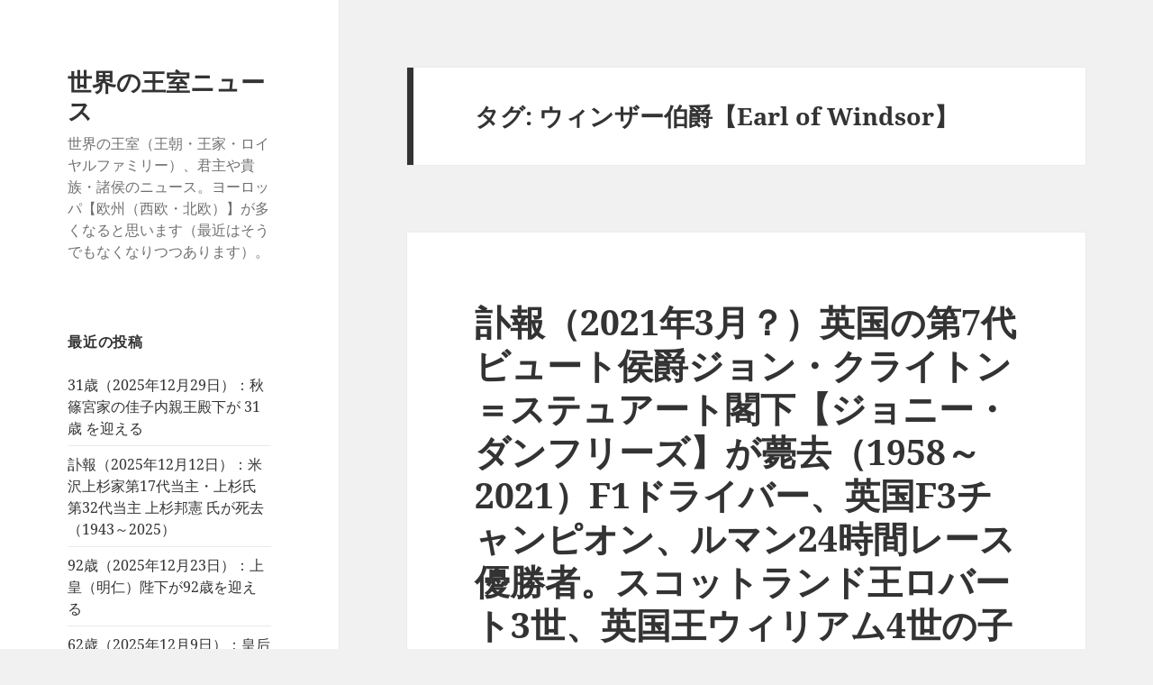

--- FILE ---
content_type: text/html; charset=UTF-8
request_url: https://royalty.charapedia.org/tag/%E3%82%A6%E3%82%A3%E3%83%B3%E3%82%B6%E3%83%BC%E4%BC%AF%E7%88%B5%E3%80%90earl-of-windsor%E3%80%91/
body_size: 22500
content:
<!DOCTYPE html>
<html lang="ja" class="no-js">
<head>
	<meta charset="UTF-8">
	<meta name="viewport" content="width=device-width, initial-scale=1.0">
	<link rel="profile" href="https://gmpg.org/xfn/11">
	<link rel="pingback" href="https://royalty.charapedia.org/xmlrpc.php">
	<script>
(function(html){html.className = html.className.replace(/\bno-js\b/,'js')})(document.documentElement);
//# sourceURL=twentyfifteen_javascript_detection
</script>
<title>ウィンザー伯爵【Earl of Windsor】 &#8211; 世界の王室ニュース</title>
<meta name='robots' content='max-image-preview:large' />
<script>
window.koko_analytics = {"url":"https:\/\/royalty.charapedia.org\/wp-admin\/admin-ajax.php?action=koko_analytics_collect","site_url":"https:\/\/royalty.charapedia.org","post_id":0,"path":"\/tag\/%E3%82%A6%E3%82%A3%E3%83%B3%E3%82%B6%E3%83%BC%E4%BC%AF%E7%88%B5%E3%80%90earl-of-windsor%E3%80%91\/","method":"cookie","use_cookie":true};
</script>
<link rel='dns-prefetch' href='//stats.wp.com' />
<link rel='dns-prefetch' href='//www.googletagmanager.com' />
<link rel='dns-prefetch' href='//pagead2.googlesyndication.com' />
<link rel="alternate" type="application/rss+xml" title="世界の王室ニュース &raquo; フィード" href="https://royalty.charapedia.org/feed/" />
<link rel="alternate" type="application/rss+xml" title="世界の王室ニュース &raquo; コメントフィード" href="https://royalty.charapedia.org/comments/feed/" />
<link rel="alternate" type="application/rss+xml" title="世界の王室ニュース &raquo; ウィンザー伯爵【Earl of Windsor】 タグのフィード" href="https://royalty.charapedia.org/tag/%e3%82%a6%e3%82%a3%e3%83%b3%e3%82%b6%e3%83%bc%e4%bc%af%e7%88%b5%e3%80%90earl-of-windsor%e3%80%91/feed/" />
<style id='wp-img-auto-sizes-contain-inline-css'>
img:is([sizes=auto i],[sizes^="auto," i]){contain-intrinsic-size:3000px 1500px}
/*# sourceURL=wp-img-auto-sizes-contain-inline-css */
</style>
<link rel='stylesheet' id='twentyfifteen-jetpack-css' href='https://royalty.charapedia.org/wp-content/plugins/jetpack/modules/theme-tools/compat/twentyfifteen.css?ver=15.4' media='all' />
<style id='wp-emoji-styles-inline-css'>

	img.wp-smiley, img.emoji {
		display: inline !important;
		border: none !important;
		box-shadow: none !important;
		height: 1em !important;
		width: 1em !important;
		margin: 0 0.07em !important;
		vertical-align: -0.1em !important;
		background: none !important;
		padding: 0 !important;
	}
/*# sourceURL=wp-emoji-styles-inline-css */
</style>
<style id='wp-block-library-inline-css'>
:root{--wp-block-synced-color:#7a00df;--wp-block-synced-color--rgb:122,0,223;--wp-bound-block-color:var(--wp-block-synced-color);--wp-editor-canvas-background:#ddd;--wp-admin-theme-color:#007cba;--wp-admin-theme-color--rgb:0,124,186;--wp-admin-theme-color-darker-10:#006ba1;--wp-admin-theme-color-darker-10--rgb:0,107,160.5;--wp-admin-theme-color-darker-20:#005a87;--wp-admin-theme-color-darker-20--rgb:0,90,135;--wp-admin-border-width-focus:2px}@media (min-resolution:192dpi){:root{--wp-admin-border-width-focus:1.5px}}.wp-element-button{cursor:pointer}:root .has-very-light-gray-background-color{background-color:#eee}:root .has-very-dark-gray-background-color{background-color:#313131}:root .has-very-light-gray-color{color:#eee}:root .has-very-dark-gray-color{color:#313131}:root .has-vivid-green-cyan-to-vivid-cyan-blue-gradient-background{background:linear-gradient(135deg,#00d084,#0693e3)}:root .has-purple-crush-gradient-background{background:linear-gradient(135deg,#34e2e4,#4721fb 50%,#ab1dfe)}:root .has-hazy-dawn-gradient-background{background:linear-gradient(135deg,#faaca8,#dad0ec)}:root .has-subdued-olive-gradient-background{background:linear-gradient(135deg,#fafae1,#67a671)}:root .has-atomic-cream-gradient-background{background:linear-gradient(135deg,#fdd79a,#004a59)}:root .has-nightshade-gradient-background{background:linear-gradient(135deg,#330968,#31cdcf)}:root .has-midnight-gradient-background{background:linear-gradient(135deg,#020381,#2874fc)}:root{--wp--preset--font-size--normal:16px;--wp--preset--font-size--huge:42px}.has-regular-font-size{font-size:1em}.has-larger-font-size{font-size:2.625em}.has-normal-font-size{font-size:var(--wp--preset--font-size--normal)}.has-huge-font-size{font-size:var(--wp--preset--font-size--huge)}.has-text-align-center{text-align:center}.has-text-align-left{text-align:left}.has-text-align-right{text-align:right}.has-fit-text{white-space:nowrap!important}#end-resizable-editor-section{display:none}.aligncenter{clear:both}.items-justified-left{justify-content:flex-start}.items-justified-center{justify-content:center}.items-justified-right{justify-content:flex-end}.items-justified-space-between{justify-content:space-between}.screen-reader-text{border:0;clip-path:inset(50%);height:1px;margin:-1px;overflow:hidden;padding:0;position:absolute;width:1px;word-wrap:normal!important}.screen-reader-text:focus{background-color:#ddd;clip-path:none;color:#444;display:block;font-size:1em;height:auto;left:5px;line-height:normal;padding:15px 23px 14px;text-decoration:none;top:5px;width:auto;z-index:100000}html :where(.has-border-color){border-style:solid}html :where([style*=border-top-color]){border-top-style:solid}html :where([style*=border-right-color]){border-right-style:solid}html :where([style*=border-bottom-color]){border-bottom-style:solid}html :where([style*=border-left-color]){border-left-style:solid}html :where([style*=border-width]){border-style:solid}html :where([style*=border-top-width]){border-top-style:solid}html :where([style*=border-right-width]){border-right-style:solid}html :where([style*=border-bottom-width]){border-bottom-style:solid}html :where([style*=border-left-width]){border-left-style:solid}html :where(img[class*=wp-image-]){height:auto;max-width:100%}:where(figure){margin:0 0 1em}html :where(.is-position-sticky){--wp-admin--admin-bar--position-offset:var(--wp-admin--admin-bar--height,0px)}@media screen and (max-width:600px){html :where(.is-position-sticky){--wp-admin--admin-bar--position-offset:0px}}

/*# sourceURL=wp-block-library-inline-css */
</style><style id='global-styles-inline-css'>
:root{--wp--preset--aspect-ratio--square: 1;--wp--preset--aspect-ratio--4-3: 4/3;--wp--preset--aspect-ratio--3-4: 3/4;--wp--preset--aspect-ratio--3-2: 3/2;--wp--preset--aspect-ratio--2-3: 2/3;--wp--preset--aspect-ratio--16-9: 16/9;--wp--preset--aspect-ratio--9-16: 9/16;--wp--preset--color--black: #000000;--wp--preset--color--cyan-bluish-gray: #abb8c3;--wp--preset--color--white: #fff;--wp--preset--color--pale-pink: #f78da7;--wp--preset--color--vivid-red: #cf2e2e;--wp--preset--color--luminous-vivid-orange: #ff6900;--wp--preset--color--luminous-vivid-amber: #fcb900;--wp--preset--color--light-green-cyan: #7bdcb5;--wp--preset--color--vivid-green-cyan: #00d084;--wp--preset--color--pale-cyan-blue: #8ed1fc;--wp--preset--color--vivid-cyan-blue: #0693e3;--wp--preset--color--vivid-purple: #9b51e0;--wp--preset--color--dark-gray: #111;--wp--preset--color--light-gray: #f1f1f1;--wp--preset--color--yellow: #f4ca16;--wp--preset--color--dark-brown: #352712;--wp--preset--color--medium-pink: #e53b51;--wp--preset--color--light-pink: #ffe5d1;--wp--preset--color--dark-purple: #2e2256;--wp--preset--color--purple: #674970;--wp--preset--color--blue-gray: #22313f;--wp--preset--color--bright-blue: #55c3dc;--wp--preset--color--light-blue: #e9f2f9;--wp--preset--gradient--vivid-cyan-blue-to-vivid-purple: linear-gradient(135deg,rgb(6,147,227) 0%,rgb(155,81,224) 100%);--wp--preset--gradient--light-green-cyan-to-vivid-green-cyan: linear-gradient(135deg,rgb(122,220,180) 0%,rgb(0,208,130) 100%);--wp--preset--gradient--luminous-vivid-amber-to-luminous-vivid-orange: linear-gradient(135deg,rgb(252,185,0) 0%,rgb(255,105,0) 100%);--wp--preset--gradient--luminous-vivid-orange-to-vivid-red: linear-gradient(135deg,rgb(255,105,0) 0%,rgb(207,46,46) 100%);--wp--preset--gradient--very-light-gray-to-cyan-bluish-gray: linear-gradient(135deg,rgb(238,238,238) 0%,rgb(169,184,195) 100%);--wp--preset--gradient--cool-to-warm-spectrum: linear-gradient(135deg,rgb(74,234,220) 0%,rgb(151,120,209) 20%,rgb(207,42,186) 40%,rgb(238,44,130) 60%,rgb(251,105,98) 80%,rgb(254,248,76) 100%);--wp--preset--gradient--blush-light-purple: linear-gradient(135deg,rgb(255,206,236) 0%,rgb(152,150,240) 100%);--wp--preset--gradient--blush-bordeaux: linear-gradient(135deg,rgb(254,205,165) 0%,rgb(254,45,45) 50%,rgb(107,0,62) 100%);--wp--preset--gradient--luminous-dusk: linear-gradient(135deg,rgb(255,203,112) 0%,rgb(199,81,192) 50%,rgb(65,88,208) 100%);--wp--preset--gradient--pale-ocean: linear-gradient(135deg,rgb(255,245,203) 0%,rgb(182,227,212) 50%,rgb(51,167,181) 100%);--wp--preset--gradient--electric-grass: linear-gradient(135deg,rgb(202,248,128) 0%,rgb(113,206,126) 100%);--wp--preset--gradient--midnight: linear-gradient(135deg,rgb(2,3,129) 0%,rgb(40,116,252) 100%);--wp--preset--gradient--dark-gray-gradient-gradient: linear-gradient(90deg, rgba(17,17,17,1) 0%, rgba(42,42,42,1) 100%);--wp--preset--gradient--light-gray-gradient: linear-gradient(90deg, rgba(241,241,241,1) 0%, rgba(215,215,215,1) 100%);--wp--preset--gradient--white-gradient: linear-gradient(90deg, rgba(255,255,255,1) 0%, rgba(230,230,230,1) 100%);--wp--preset--gradient--yellow-gradient: linear-gradient(90deg, rgba(244,202,22,1) 0%, rgba(205,168,10,1) 100%);--wp--preset--gradient--dark-brown-gradient: linear-gradient(90deg, rgba(53,39,18,1) 0%, rgba(91,67,31,1) 100%);--wp--preset--gradient--medium-pink-gradient: linear-gradient(90deg, rgba(229,59,81,1) 0%, rgba(209,28,51,1) 100%);--wp--preset--gradient--light-pink-gradient: linear-gradient(90deg, rgba(255,229,209,1) 0%, rgba(255,200,158,1) 100%);--wp--preset--gradient--dark-purple-gradient: linear-gradient(90deg, rgba(46,34,86,1) 0%, rgba(66,48,123,1) 100%);--wp--preset--gradient--purple-gradient: linear-gradient(90deg, rgba(103,73,112,1) 0%, rgba(131,93,143,1) 100%);--wp--preset--gradient--blue-gray-gradient: linear-gradient(90deg, rgba(34,49,63,1) 0%, rgba(52,75,96,1) 100%);--wp--preset--gradient--bright-blue-gradient: linear-gradient(90deg, rgba(85,195,220,1) 0%, rgba(43,180,211,1) 100%);--wp--preset--gradient--light-blue-gradient: linear-gradient(90deg, rgba(233,242,249,1) 0%, rgba(193,218,238,1) 100%);--wp--preset--font-size--small: 13px;--wp--preset--font-size--medium: 20px;--wp--preset--font-size--large: 36px;--wp--preset--font-size--x-large: 42px;--wp--preset--spacing--20: 0.44rem;--wp--preset--spacing--30: 0.67rem;--wp--preset--spacing--40: 1rem;--wp--preset--spacing--50: 1.5rem;--wp--preset--spacing--60: 2.25rem;--wp--preset--spacing--70: 3.38rem;--wp--preset--spacing--80: 5.06rem;--wp--preset--shadow--natural: 6px 6px 9px rgba(0, 0, 0, 0.2);--wp--preset--shadow--deep: 12px 12px 50px rgba(0, 0, 0, 0.4);--wp--preset--shadow--sharp: 6px 6px 0px rgba(0, 0, 0, 0.2);--wp--preset--shadow--outlined: 6px 6px 0px -3px rgb(255, 255, 255), 6px 6px rgb(0, 0, 0);--wp--preset--shadow--crisp: 6px 6px 0px rgb(0, 0, 0);}:where(.is-layout-flex){gap: 0.5em;}:where(.is-layout-grid){gap: 0.5em;}body .is-layout-flex{display: flex;}.is-layout-flex{flex-wrap: wrap;align-items: center;}.is-layout-flex > :is(*, div){margin: 0;}body .is-layout-grid{display: grid;}.is-layout-grid > :is(*, div){margin: 0;}:where(.wp-block-columns.is-layout-flex){gap: 2em;}:where(.wp-block-columns.is-layout-grid){gap: 2em;}:where(.wp-block-post-template.is-layout-flex){gap: 1.25em;}:where(.wp-block-post-template.is-layout-grid){gap: 1.25em;}.has-black-color{color: var(--wp--preset--color--black) !important;}.has-cyan-bluish-gray-color{color: var(--wp--preset--color--cyan-bluish-gray) !important;}.has-white-color{color: var(--wp--preset--color--white) !important;}.has-pale-pink-color{color: var(--wp--preset--color--pale-pink) !important;}.has-vivid-red-color{color: var(--wp--preset--color--vivid-red) !important;}.has-luminous-vivid-orange-color{color: var(--wp--preset--color--luminous-vivid-orange) !important;}.has-luminous-vivid-amber-color{color: var(--wp--preset--color--luminous-vivid-amber) !important;}.has-light-green-cyan-color{color: var(--wp--preset--color--light-green-cyan) !important;}.has-vivid-green-cyan-color{color: var(--wp--preset--color--vivid-green-cyan) !important;}.has-pale-cyan-blue-color{color: var(--wp--preset--color--pale-cyan-blue) !important;}.has-vivid-cyan-blue-color{color: var(--wp--preset--color--vivid-cyan-blue) !important;}.has-vivid-purple-color{color: var(--wp--preset--color--vivid-purple) !important;}.has-black-background-color{background-color: var(--wp--preset--color--black) !important;}.has-cyan-bluish-gray-background-color{background-color: var(--wp--preset--color--cyan-bluish-gray) !important;}.has-white-background-color{background-color: var(--wp--preset--color--white) !important;}.has-pale-pink-background-color{background-color: var(--wp--preset--color--pale-pink) !important;}.has-vivid-red-background-color{background-color: var(--wp--preset--color--vivid-red) !important;}.has-luminous-vivid-orange-background-color{background-color: var(--wp--preset--color--luminous-vivid-orange) !important;}.has-luminous-vivid-amber-background-color{background-color: var(--wp--preset--color--luminous-vivid-amber) !important;}.has-light-green-cyan-background-color{background-color: var(--wp--preset--color--light-green-cyan) !important;}.has-vivid-green-cyan-background-color{background-color: var(--wp--preset--color--vivid-green-cyan) !important;}.has-pale-cyan-blue-background-color{background-color: var(--wp--preset--color--pale-cyan-blue) !important;}.has-vivid-cyan-blue-background-color{background-color: var(--wp--preset--color--vivid-cyan-blue) !important;}.has-vivid-purple-background-color{background-color: var(--wp--preset--color--vivid-purple) !important;}.has-black-border-color{border-color: var(--wp--preset--color--black) !important;}.has-cyan-bluish-gray-border-color{border-color: var(--wp--preset--color--cyan-bluish-gray) !important;}.has-white-border-color{border-color: var(--wp--preset--color--white) !important;}.has-pale-pink-border-color{border-color: var(--wp--preset--color--pale-pink) !important;}.has-vivid-red-border-color{border-color: var(--wp--preset--color--vivid-red) !important;}.has-luminous-vivid-orange-border-color{border-color: var(--wp--preset--color--luminous-vivid-orange) !important;}.has-luminous-vivid-amber-border-color{border-color: var(--wp--preset--color--luminous-vivid-amber) !important;}.has-light-green-cyan-border-color{border-color: var(--wp--preset--color--light-green-cyan) !important;}.has-vivid-green-cyan-border-color{border-color: var(--wp--preset--color--vivid-green-cyan) !important;}.has-pale-cyan-blue-border-color{border-color: var(--wp--preset--color--pale-cyan-blue) !important;}.has-vivid-cyan-blue-border-color{border-color: var(--wp--preset--color--vivid-cyan-blue) !important;}.has-vivid-purple-border-color{border-color: var(--wp--preset--color--vivid-purple) !important;}.has-vivid-cyan-blue-to-vivid-purple-gradient-background{background: var(--wp--preset--gradient--vivid-cyan-blue-to-vivid-purple) !important;}.has-light-green-cyan-to-vivid-green-cyan-gradient-background{background: var(--wp--preset--gradient--light-green-cyan-to-vivid-green-cyan) !important;}.has-luminous-vivid-amber-to-luminous-vivid-orange-gradient-background{background: var(--wp--preset--gradient--luminous-vivid-amber-to-luminous-vivid-orange) !important;}.has-luminous-vivid-orange-to-vivid-red-gradient-background{background: var(--wp--preset--gradient--luminous-vivid-orange-to-vivid-red) !important;}.has-very-light-gray-to-cyan-bluish-gray-gradient-background{background: var(--wp--preset--gradient--very-light-gray-to-cyan-bluish-gray) !important;}.has-cool-to-warm-spectrum-gradient-background{background: var(--wp--preset--gradient--cool-to-warm-spectrum) !important;}.has-blush-light-purple-gradient-background{background: var(--wp--preset--gradient--blush-light-purple) !important;}.has-blush-bordeaux-gradient-background{background: var(--wp--preset--gradient--blush-bordeaux) !important;}.has-luminous-dusk-gradient-background{background: var(--wp--preset--gradient--luminous-dusk) !important;}.has-pale-ocean-gradient-background{background: var(--wp--preset--gradient--pale-ocean) !important;}.has-electric-grass-gradient-background{background: var(--wp--preset--gradient--electric-grass) !important;}.has-midnight-gradient-background{background: var(--wp--preset--gradient--midnight) !important;}.has-small-font-size{font-size: var(--wp--preset--font-size--small) !important;}.has-medium-font-size{font-size: var(--wp--preset--font-size--medium) !important;}.has-large-font-size{font-size: var(--wp--preset--font-size--large) !important;}.has-x-large-font-size{font-size: var(--wp--preset--font-size--x-large) !important;}
/*# sourceURL=global-styles-inline-css */
</style>

<style id='classic-theme-styles-inline-css'>
/*! This file is auto-generated */
.wp-block-button__link{color:#fff;background-color:#32373c;border-radius:9999px;box-shadow:none;text-decoration:none;padding:calc(.667em + 2px) calc(1.333em + 2px);font-size:1.125em}.wp-block-file__button{background:#32373c;color:#fff;text-decoration:none}
/*# sourceURL=/wp-includes/css/classic-themes.min.css */
</style>
<link rel='stylesheet' id='twentyfifteen-fonts-css' href='https://royalty.charapedia.org/wp-content/themes/twentyfifteen/assets/fonts/noto-sans-plus-noto-serif-plus-inconsolata.css?ver=20230328' media='all' />
<link rel='stylesheet' id='genericons-css' href='https://royalty.charapedia.org/wp-content/plugins/jetpack/_inc/genericons/genericons/genericons.css?ver=3.1' media='all' />
<link rel='stylesheet' id='twentyfifteen-style-css' href='https://royalty.charapedia.org/wp-content/themes/twentyfifteen/style.css?ver=20251202' media='all' />
<link rel='stylesheet' id='twentyfifteen-block-style-css' href='https://royalty.charapedia.org/wp-content/themes/twentyfifteen/css/blocks.css?ver=20240715' media='all' />
<link rel='stylesheet' id='sharedaddy-css' href='https://royalty.charapedia.org/wp-content/plugins/jetpack/modules/sharedaddy/sharing.css?ver=15.4' media='all' />
<link rel='stylesheet' id='social-logos-css' href='https://royalty.charapedia.org/wp-content/plugins/jetpack/_inc/social-logos/social-logos.min.css?ver=15.4' media='all' />
<script src="https://royalty.charapedia.org/wp-includes/js/jquery/jquery.min.js?ver=3.7.1" id="jquery-core-js"></script>
<script src="https://royalty.charapedia.org/wp-includes/js/jquery/jquery-migrate.min.js?ver=3.4.1" id="jquery-migrate-js"></script>
<script id="twentyfifteen-script-js-extra">
var screenReaderText = {"expand":"\u003Cspan class=\"screen-reader-text\"\u003E\u30b5\u30d6\u30e1\u30cb\u30e5\u30fc\u3092\u5c55\u958b\u003C/span\u003E","collapse":"\u003Cspan class=\"screen-reader-text\"\u003E\u30b5\u30d6\u30e1\u30cb\u30e5\u30fc\u3092\u9589\u3058\u308b\u003C/span\u003E"};
//# sourceURL=twentyfifteen-script-js-extra
</script>
<script src="https://royalty.charapedia.org/wp-content/themes/twentyfifteen/js/functions.js?ver=20250729" id="twentyfifteen-script-js" defer data-wp-strategy="defer"></script>
<link rel="https://api.w.org/" href="https://royalty.charapedia.org/wp-json/" /><link rel="alternate" title="JSON" type="application/json" href="https://royalty.charapedia.org/wp-json/wp/v2/tags/6884" /><link rel="EditURI" type="application/rsd+xml" title="RSD" href="https://royalty.charapedia.org/xmlrpc.php?rsd" />
<meta name="generator" content="WordPress 6.9" />
<meta name="generator" content="Site Kit by Google 1.170.0" />	<style>img#wpstats{display:none}</style>
		
<!-- Site Kit が追加した Google AdSense メタタグ -->
<meta name="google-adsense-platform-account" content="ca-host-pub-2644536267352236">
<meta name="google-adsense-platform-domain" content="sitekit.withgoogle.com">
<!-- Site Kit が追加した End Google AdSense メタタグ -->

<!-- Google AdSense スニペット (Site Kit が追加) -->
<script async src="https://pagead2.googlesyndication.com/pagead/js/adsbygoogle.js?client=ca-pub-7421915232996574&amp;host=ca-host-pub-2644536267352236" crossorigin="anonymous"></script>

<!-- (ここまで) Google AdSense スニペット (Site Kit が追加) -->

<!-- Jetpack Open Graph Tags -->
<meta property="og:type" content="website" />
<meta property="og:title" content="ウィンザー伯爵【Earl of Windsor】 &#8211; 世界の王室ニュース" />
<meta property="og:url" content="https://royalty.charapedia.org/tag/%e3%82%a6%e3%82%a3%e3%83%b3%e3%82%b6%e3%83%bc%e4%bc%af%e7%88%b5%e3%80%90earl-of-windsor%e3%80%91/" />
<meta property="og:site_name" content="世界の王室ニュース" />
<meta property="og:image" content="https://s0.wp.com/i/blank.jpg" />
<meta property="og:image:width" content="200" />
<meta property="og:image:height" content="200" />
<meta property="og:image:alt" content="" />
<meta property="og:locale" content="ja_JP" />
<meta name="twitter:site" content="@Royals_info" />

<!-- End Jetpack Open Graph Tags -->
<link rel="icon" href="https://royalty.charapedia.org/wp-content/uploads/2025/06/favicon.png" sizes="32x32" />
<link rel="icon" href="https://royalty.charapedia.org/wp-content/uploads/2025/06/favicon.png" sizes="192x192" />
<link rel="apple-touch-icon" href="https://royalty.charapedia.org/wp-content/uploads/2025/06/favicon.png" />
<meta name="msapplication-TileImage" content="https://royalty.charapedia.org/wp-content/uploads/2025/06/favicon.png" />
</head>

<body class="archive tag tag-earl-of-windsor tag-6884 wp-embed-responsive wp-theme-twentyfifteen">
<div id="page" class="hfeed site">
	<a class="skip-link screen-reader-text" href="#content">
		コンテンツへスキップ	</a>

	<div id="sidebar" class="sidebar">
		<header id="masthead" class="site-header">
			<div class="site-branding">
									<p class="site-title"><a href="https://royalty.charapedia.org/" rel="home" >世界の王室ニュース</a></p>
										<p class="site-description">世界の王室（王朝・王家・ロイヤルファミリー）、君主や貴族・諸侯のニュース。ヨーロッパ【欧州（西欧・北欧）】が多くなると思います（最近はそうでもなくなりつつあります）。</p>
				
				<button class="secondary-toggle">﻿メニューとウィジェット</button>
			</div><!-- .site-branding -->
		</header><!-- .site-header -->

			<div id="secondary" class="secondary">

		
		
					<div id="widget-area" class="widget-area" role="complementary">
				
		<aside id="recent-posts-2" class="widget widget_recent_entries">
		<h2 class="widget-title">最近の投稿</h2><nav aria-label="最近の投稿">
		<ul>
											<li>
					<a href="https://royalty.charapedia.org/20251229d1/">31歳（2025年12月29日）：秋篠宮家の佳子内親王殿下が 31歳 を迎える</a>
									</li>
											<li>
					<a href="https://royalty.charapedia.org/20251224d1/">訃報（2025年12月12日）：米沢上杉家第17代当主・上杉氏第32代当主 上杉邦憲 氏が死去（1943～2025）</a>
									</li>
											<li>
					<a href="https://royalty.charapedia.org/20251223d1/">92歳（2025年12月23日）：上皇（明仁）陛下が92歳を迎える</a>
									</li>
											<li>
					<a href="https://royalty.charapedia.org/20251210d1/">62歳（2025年12月9日）：皇后（雅子）陛下が62歳を迎える</a>
									</li>
											<li>
					<a href="https://royalty.charapedia.org/20251203d3/">訃報（2025年11月20日）：英国の第8代タウンゼンド侯爵チャールズ・タウンゼンド閣下が薨去（1945～2025）</a>
									</li>
					</ul>

		</nav></aside><aside id="text-8" class="widget widget_text"><h2 class="widget-title">訃報（注目：2023年以降）</h2>			<div class="textwidget"><p><a href="https://royalty.charapedia.org/20251224d1/">訃報（2025年12月12日）：米沢上杉家第17代当主・上杉氏第32代当主 上杉邦憲 氏が死去（1943～2025）</a></p>
<hr>
<p><a href="https://royalty.charapedia.org/20251114d2/">訃報（2025年11月11日？ 12日？）：エッティンゲン＝エッティンゲン・エッティンゲン＝シュピールベルク公アルプレヒト殿下が薨去（1951～2025）</a></p>
<hr>
<p><a href="https://royalty.charapedia.org/20251114d4/">訃報（2025年11月2日）：インドネシア伝統的君主（ジャワ伝統的君主）／スラカルタのスルタン パクブウォノ13世陛下が崩御（1948～2025）</a></p>
<hr>
<p><a href="https://royalty.charapedia.org/20251025d1/">訃報（2025年10月24日）：タイ王国皇太后シリキット陛下が崩御（1932～2025）</a></p>
<hr>
<p><a href="https://royalty.charapedia.org/20250927d2/">訃報（2025年9月23日）：ニュージーランド／マオリのンガーティ・トゥーファレトア大首長サー・トゥム・テ・ヒューヒュー・トゥーキノ8世が薨去（1941～2025）第31回世界遺産委員会議長（2007年）。ニュージーランド総督・首相が弔意を表明</a></p>
<hr>
<p><a href="https://royalty.charapedia.org/20250923d1/">訃報（2025年9月22日）：ハンガリーのエステルハージ家当主エステルハージ＝ガランタ公アンタル2世（アントン2世）殿下が薨去（1936～2025）</a></p>
<hr>
<p><a href="https://royalty.charapedia.org/20250808d1/">訃報（2025年8月7日）：ガーナ伝統的君主／アシャンティ王国のクイーン・マザー、ナナ・コナドゥ・イアダム3世陛下が崩御（1927～2025）アシャンティ王の姉</a></p>
<hr>
<p><a href="https://royalty.charapedia.org/20250524d3/">訃報（2025年5月16日）：ヴィスボリ伯爵夫人マリアン・ベルナドッテが薨去（1924～2025）元スウェーデン王子の故ヴィスボリ伯爵シグヴァルド・ベルナドッテの未亡人</a></p>
<hr>
<p><a href="https://royalty.charapedia.org/20250516d3/">訃報（2025年5月15日）：オルレアン＝ブラガンサ公女クリスティーナ殿下が薨去（1950～2025）ブラジル皇帝ペドロ2世の玄孫、ブラジル帝室ペトロポリス系統当主ペドロ・カルロス殿下の妹、サピエハ家の最年長系統の男系男子だった故ヤン・パヴェウ閣下の元妻</a></p>
<hr>
<p><a href="https://royalty.charapedia.org/20250506d1/">訃報（2025年5月4日）：ザイン＝ヴィトゲンシュタイン＝ザイン公妃（未亡人）マリアンネ殿下が薨去（1919～2025）オーストリアのマイヤー＝メルンホフ家出身。マリア・テレジア子孫</a></p>
<hr>
<p><a href="https://royalty.charapedia.org/20250503d3/">訃報（2025年5月1日）：ハワイ王子デービッド・カワナナコア殿下が薨去（1952～2025）クエンティン・カワナナコア王子殿下（（旧）ハワイ王室当主に挙げられる一人）の異母兄。薨去に伴いハワイ州知事は半旗掲揚を指示</a></p>
<hr>
<p><a href="https://royalty.charapedia.org/20250502d1/">訃報（2025年4月20日）：ガーナ伝統的君主／アシャンティ王国の No.2 ／元・摂政のマンポン公ダアセブレ・ナナ・オセイ・ボンス2世が薨去（1939～2025）</a></p>
<hr>
<p><a href="https://royalty.charapedia.org/20250421d2/">訃報（2025年4月21日）：キリスト教／ローマ教皇フランシスコ聖下が帰天（1936～2025）</a></p>
<hr>
<p><a href="https://royalty.charapedia.org/20250504d2/">訃報（2025年4月13日）：フィジー伝統的首長／カラニヴァル首長“ラトゥ”イノケ・タキヴェイカタが薨去（1947～2025）元・大臣、元・上院議員、内乱扇動罪終身判決（後に恩赦）、首長大評議会のメンバー</a></p>
<hr>
<p><a href="https://royalty.charapedia.org/20250404d1/">訃報（2025年4月3日）：ザクセン＝コーブルク＝ゴータ公アンドレアス殿下が薨去（1943～2025）</a></p>
<hr>
<p><a href="https://royalty.charapedia.org/20250319d1/">訃報（2025年3月16日）：インド君主諸家／アルヴィンド・シング・メーワール殿下が薨去（1944～2025）メーワール王位継承者として対立していた兄の薨去四ヶ月後に</a></p>
<hr>
<p><a href="https://royalty.charapedia.org/20250307d1/">訃報（2025年3月7日）：ヨハネッタ・ロイス公女殿下が薨去（1957～2025）ロイス公ハインリヒ14世殿下の妹</a></p>
<hr>
<p><a href="https://royalty.charapedia.org/20250311d1/">訃報（2025年3月1日）：（旧）ジョージア王室【グルジア王室】当主（グルジンスキー系）ジョージア皇太子ヌグザル殿下が薨去（1950～2025）</a></p>
<hr>
<p><a href="https://royalty.charapedia.org/20250127d1/">訃報（2025年1月8日）：（旧）ラオス王室のマンクラ・スワンナ・プーマ王子殿下が薨去（1938～2025）</a></p>
<hr>
<p><a href="https://royalty.charapedia.org/20250110d3/">訃報（2025年1月6日）：サー・トーマス・ダンが卒去（1933～2025）2008年にガーター騎士に叙任。卒去に伴いガーター騎士団の欠員は四人に</a></p>
<hr>
<p><a href="https://royalty.charapedia.org/20250107d1/">訃報（2025年1月5日）：タイ王国のウタイティアン・チャヤーングン王女殿下が薨去（1930～2025）シャム王ラーマ4世の、生存していた最後の孫娘</a></p>
<hr>
<p><a href="https://royalty.charapedia.org/20250104r1/">訃報（2025年1月3日）：ヨルダンのマジダ・ラアド王子妃殿下が薨去（1942～2025）旧イラク王室当主ラアド・ビン・ザイド王子殿下の妻</a></p>
<hr>
<p><a href="https://royalty.charapedia.org/20250109d1/">訃報（2024年12月31日）：島津氏第32代当主 島津修久 氏が死去（1938～2025）</a></p>
<hr>
<p><a href="https://royalty.charapedia.org/20250101r1/">訃報（2024年12月30日）：旧ザンジバル・スルタン【国王】ジャムシード・ビン・アブドッラー陛下が崩御（1929～2024）</a></p>
<hr>
<p><a href="https://royalty.charapedia.org/20250101r2/">訃報（2024年12月16日）：ヴァルデック＝ピルモント公ヴィッテキント殿下が薨去（1936～2024）ヘッセン州首相ボリス・ライン閣下が弔意を表明</a></p>
<hr>
<p><a href="https://royalty.charapedia.org/20241205d1/">訃報（2024年12月4日）：ホーエンツォレルン公子妃／スウェーデン王女ビルギッタ殿下が薨去（1937～2024）スウェーデン王カール16世グスタフ陛下の次姉</a></p>
<hr>
<p><a href="https://royalty.charapedia.org/20241115d1/">訃報（2024年11月15日）：崇仁親王妃（三笠宮妃）百合子殿下が薨去（1923～2024）</a></p>
<hr>
<p><a href="https://royalty.charapedia.org/20241128d2/">訃報（2024年11月10日）：インド君主諸家／第76代メーワール王位継承者マヘンドラ・シング・メーワール殿下が薨去（1941～2024）モディ首相、ラージャスターン州首相らが弔意を表明</a></p>
<hr>
<p><a href="https://royalty.charapedia.org/20241114d1/">訃報（2024年11月8日）：（旧）ブラジル帝室ヴァソウラス系統のブラジル皇太子アントニオ殿下が薨去（1950～2024）当主ベルトラント殿下の弟</a></p>
<hr>
<p><a href="https://royalty.charapedia.org/20240911d1/">訃報（2024年9月11日）：ナイジェリア伝統的君主：イジェシャ王ガブリエル・アデクンレ・アロモララン2世陛下が崩御（1937～2024）</a></p>
<hr>
<p><a href="https://royalty.charapedia.org/20240717d1/">訃報（2024年7月11日）：フュルステンベルク公ハインリヒ殿下（1950～2024）</a></p>
<hr>
<p><a href="https://royalty.charapedia.org/20240617d1/">訃報（2024年6月14日）：ナイジェリア伝統的君主／モロア首長タグワイ・サンボ殿下が薨去（1936～2024）58年の統治終わる</a></p>
<hr>
<p><a href="https://royalty.charapedia.org/20240616d1/">訃報（2024年6月6日）：ホーエンローエ＝エーリンゲン公クラフト殿下が薨去（1933～2024）</a></p>
<hr>
<p><a href="https://royalty.charapedia.org/20240506d1/">訃報（2024年5月6日）：豊岡京極家 第15代当主 京極高晴 氏が死去（1938～2024）</a></p>
<hr>
<p><a href="https://royalty.charapedia.org/20240314d1/">訃報（2024年3月14日）：ナイジェリア伝統的君主／イバダン王レカン・バログン陛下が崩御（1942～2024）</a></p>
<hr>
<p><a href="https://royalty.charapedia.org/20240225d1/">訃報（2024年2月18日）：高遠藩主内藤家 第17代【第18代？】 当主 内藤頼誼【内藤賴誼】氏が死去（？～2024）</a></p>
<hr>
<p><a href="https://royalty.charapedia.org/20240203d1/">訃報（2024年2月3日）：イタリア王室（直系）当主／サヴォイア公・ナポリ公ヴィットーリオ・エマヌエーレ殿下が薨去（1937～2024）</a></p>
<hr>
<p><a href="https://royalty.charapedia.org/20230927d1/">訃報（2023年9月27日）：シュレスヴィヒ＝ホルシュタイン公クリストフ殿下、薨去（1949～2023）オルデンブルク王朝・グリュックスブルク王朝の現在の最年長系統</a></p>
<hr>
<p><a href="https://royalty.charapedia.org/20230909d1/">訃報（2023年9月9日）：南アフリカ／ズールー人のブテレジ氏族長マンゴスツ・ブテレジ王子が薨去（1928～2023）インカタ自由党【IFP】創設者</a></p>
<hr>
<p><a href="https://royalty.charapedia.org/20230720d1/">訃報（2023年7月20日）：ジュナーガド藩王位継承者ムハンマド・ジャハーンギール・ハーンジ殿下が薨去（1955？1956？～2023）パキスタン首相シャバーズ・シャリフ閣下が弔意を表明</a></p>
<hr>
<p><a href="https://royalty.charapedia.org/20230115d1/">訃報（2023年1月15日）：インド君主諸家／ハイデラバード藩王位継承者バルカト・アリー・ハーン殿下（ムカッラム・ジャー）（アーサフ・ジャー8世）が薨去（1933～2023）</a></p>
<hr>
<p><a href="https://royalty.charapedia.org/20230110d/">訃報（2023年1月10日）：旧ギリシャ王コンスタンティノス2世が崩御（1940～2023）</a></p>
</div>
		</aside><aside id="text-11" class="widget widget_text"><h2 class="widget-title">誕生（注目：2024年以降）</h2>			<div class="textwidget"><p><a href="https://royalty.charapedia.org/20250208d2/">誕生（2025年2月7日）：スウェーデン王女（スウェーデン王子カール・フィリップ殿下夫妻の第四子・長女）王位継承順位第8位。名前と称号は2月10日に発表予定</a><br />
<a href="https://royalty.charapedia.org/20250210d1/">スウェーデンの新王女の名前はイネス・マリー・リリアン・シルヴィア、称号はヴェステルボッテン女公爵と発表（2025年2月）</a></p>
<hr>
<p><a href="https://royalty.charapedia.org/20241114d2/">誕生（2024年5月23日）：アウグストゥス・ミハイ・ド・ルーマニ・メトカーフ。ルーマニア王室当主／ルーマニア王位守護者マルガレータ陛下の姪の子</a></p>
</div>
		</aside><aside id="text-9" class="widget widget_text"><h2 class="widget-title">結婚（注目：2022年以降）</h2>			<div class="textwidget"><p><a href="https://royalty.charapedia.org/20251014d1/">結婚式（2025年10月4日）：ザイン＝ヴィトゲンシュタイン＝ザイン公子ペーター殿下とユリナ・ハットリ＝ロシュ嬢（母が日本出身）。11月中旬に明治神宮で神前式の予定</a><br />
<br />
<a href="https://royalty.charapedia.org/20251114d1/">結婚式・日本での（2025年11月8日？）：ザイン＝ヴィトゲンシュタイン＝ザイン公子ペーター殿下とユリナ・ハットリ＝ロシュ嬢（母が日本出身）。高円宮家の承子女王殿下、守谷絢子・守谷慧夫妻らが参列</a></p>
<hr>
<p><a href="https://royalty.charapedia.org/20250923d2/">結婚予定（2025年10月2日）：マレーシアのセランゴール州皇太子トゥンク・アミール・シャー殿下が、アフザー・ファディーニ嬢と結婚予定</a></p>
<hr>
<p><a href="https://royalty.charapedia.org/20250513d2/">結婚・民事婚（2025年5月11日）：（旧）イラン帝室のイマン・パフラヴィー殿下とブラッド・シャーマン氏の民事婚がおこなわれた模様</a></p>
<hr>
<p><a href="https://royalty.charapedia.org/20240608d3/">結婚式（2024年6月7日）：英国の第7代ウェストミンスター公爵ヒュー・グローヴナー閣下とオリヴィア・ヘンソン嬢の結婚式がチェスター大聖堂でおこなわれる</a></p>
<hr>
<p><a href="https://royalty.charapedia.org/20221104d4/">結婚予定（2023年1月）：ブルネイのアゼマ・ニマトウル・ボルキア王女殿下と いとこ のバハル・ボルキア王子殿下</a></p>
<hr>
<p><a href="https://royalty.charapedia.org/20220903d1/">結婚（2022年9月3日）：ヨルダンのガジ・ビン・ムハンマド王子殿下が、タルノヴォ公妃（未亡人）／ブルガリア王子妃ミリアム殿下と結婚</a></p>
<hr>
<p><a href="https://royalty.charapedia.org/20220717d1/">結婚・民事婚（2022年6月17日）：メクレンブルク公世子アレクサンダー殿下とハンデ・マシット嬢</a></p>
</div>
		</aside><aside id="text-10" class="widget widget_text"><h2 class="widget-title">婚約（注目：2025年以降）</h2>			<div class="textwidget"><p><a href="https://royalty.charapedia.org/20251013d1/">婚約発表（2025年10月）：（旧）アルバニア王室当主／アルバニア皇太子レカ2世・ゾグー殿下とブレルタ・チェリバシ嬢の婚約が発表される。レカ2世殿下は二回目の結婚</a></p>
</div>
		</aside><aside id="text-12" class="widget widget_text"><h2 class="widget-title">気になる話題</h2>			<div class="textwidget"><p><a href="https://royalty.charapedia.org/20250529d1/">フランス駐箚ハンガリー大使／ハプスブルク家のゲオルク大公殿下が次はスペイン駐箚のハンガリー大使となる模様（2025年5月）</a></p>
<hr>
<p><a href="https://royalty.charapedia.org/20250531d1/">キリスト教／ローマ教皇レオ14世聖下がウルヘル司教の辞任を承認、ジョセップ＝リュイス・セラノ・ペンティナット協働司教座下が新たに正式なウルヘル司教になり同時に新たなアンドラ公国共同統治公に（2025年5月）</a></p>
<hr>
<p><a href="https://royalty.charapedia.org/20250525d1/">ナイジェリア伝統的君主：オグン州イダドの君主が第一級伝統的統治者に昇格（2025年5月）イダド王ムシリウ・オリヨミ・ソイレ陛下（オシデルム1世）</a></p>
<hr>
<p><a href="https://royalty.charapedia.org/20250513d3/">南アフリカ伝統的君主：ムポンド人の王室が新たな王にシロソーランガ・カダキレ・シカウ王（ヨリサ・シカウ王子）を選出と発表。東ケープ州州知事は先月、ドゥメラニ・シカウ王子を暫定的な王と認める声明を発表しており混乱が続く（2025年5月）</a></p>
<hr>
<p><a href="https://royalty.charapedia.org/20250513d1/">（旧）プロイセン王室（ホーエンツォレルン家）当主ゲオルク・フリードリヒ王子殿下が、王室財産に関して求めていた補償を ほぼ（？）放棄。約27000点の芸術作品は新設される財団が保有し、現在展示・保管している美術館・博物館などに残る模様（2025年5月）</a></p>
<hr>
<p><a href="https://royalty.charapedia.org/20250509d1/">キリスト教／ローマ教皇にロバート・フランシス・プレヴォスト枢機卿が選出される。レオ14世（2025年5月）</a></p>
<hr>
<p><a href="https://royalty.charapedia.org/20250120d1/">カメルーン伝統的君主：元サッカー選手のサミュエル・エトーが、王の使者を意味する Ntumfoyn と、諸王の王（Fon of Fons）の称号を受けたという情報（2025年1月）困惑と憤慨も広がる</a></p>
<hr>
<p><a href="https://royalty.charapedia.org/20250111d2/">ハプスブルク家のトスカナ大公室系当主ジギスムント大公殿下が、マルタ騎士団特命全権大使として、ウルグアイ大統領ラカジェ・ポウ閣下に信任状を捧呈（2025年1月）</a></p>
<hr>
<p><a href="https://royalty.charapedia.org/20250111d1/">ナイジェリア伝統的君主：オヨ州知事が、新たなオヨ王に アビンボラ・アキーム・オウォアデ王子 を承認したと発表される（2025年1月）オヨの高位首長らの中に反発の動き</a></p>
<hr>
<p><a href="https://royalty.charapedia.org/20250110d1/">サモア独立国の国家元首代理院（Council of Deputies）に三人のメンバーが就任宣誓（2025年1月）前・国家元首のトゥイアトゥア・トゥプア・タマセセ・エフィ殿下、マリエトア・モリー2世ら3人が就任</a></p>
<hr>
<p><a href="https://royalty.charapedia.org/20250102r1/">クリスマスメッセージ（2024年）：ルクセンブルク大公アンリ殿下が退位の日付を発表。2025年10月3日に、長男のギヨーム大公世子殿下に譲位の予定</a></p>
<hr>
<p><a href="https://royalty.charapedia.org/20250104r2/">（旧）ギリシャ皇太子パウロス殿下らが、ギリシャ国籍を回復（2024年12月）</a></p>
<hr>
<p><a href="https://royalty.charapedia.org/20250105r2/">ベルギー王子オスカル殿下の姓が、オヘア（O’Hare）から、オヘア・ド・サクス＝コブール（O’Hare de Saxe-Cobourg）に変更された模様（2024年11月）</a></p>
<hr>
<p><a href="https://royalty.charapedia.org/20241207d1/">ボツワナ伝統的君主：元ボツワナ大統領イアン・カーマ閣下が、マングワト王カーマ4世陛下として帰還（2024年11月）100年の摂政時代が終了。式典には副大統領ンダバ・ハオラテ閣下やエスワティニ王子グドゥザ殿下が参列</a></p>
<hr>
<p><a href="https://royalty.charapedia.org/20241128d3/">インド君主諸家：第77代メーワール王位継承者の、ヴィシュヴァラジュ・シング・メーワール王子の戴冠式に続く儀式を、叔父で継承争いをしているアルヴィンド王子が妨害（2024年11月）</a></p>
<hr>
<p><a href="https://royalty.charapedia.org/20241124d1/">ガーナの伝統的君主の一人／アシャンティ王オトゥムフオ・オセイ・トゥトゥ2世陛下が、セーシェル大統領ラムカラワン閣下とシンポジウムに臨席（2024年11月）アシャンティ王プレンペー1世のセーシェルからの帰還から100年</a></p>
<hr>
<p><a href="https://royalty.charapedia.org/20241114d3/">即位（2024年11月8日？）：カメルーン伝統的君主の一人／ピンイン王カーンメチ3世陛下【ケネス・カーン・アソボ3世】が即位</a></p>
<hr>
<p><a href="https://royalty.charapedia.org/20240901d1/">リビア国家高等評議会の議員145名のうち75名が、アントニオ・グテーレス国連事務総長に、君主制復活を支持する書簡を送った模様（2024年8月）</a></p>
<hr>
<p><a href="https://royalty.charapedia.org/20240601d1/">ナイジェリア伝統的君主：カノ首長らが強制的に廃位される事態に陥り、現地は不安定化（2024年5月）</a></p>
<hr>
<p><a href="https://royalty.charapedia.org/20240116d1/">アルバニア王室当主／アルバニア皇太子レカ2世・ゾグー殿下夫妻が離婚へ（2024年1月）</a></p>
<hr>
<p><a href="https://royalty.charapedia.org/20231004d1/">加賀前田家第18代当主 前田利祐 氏が家督を譲る考え（2023年10月）11月に 前田利宜 氏が第19代当主に</a></p>
<hr>
<p><a href="https://royalty.charapedia.org/20230729d1/">即位（2023年7月29日）：アンゴラ伝統的君主の一人、ムバタ王マキトゥ3世陛下が即位したとの情報</a></p>
<hr>
<p><a href="https://royalty.charapedia.org/20230417d1/">ジョアンヴィル・ポマレがタヒチ王“ポマレ11世”として即位式をおこなう（2023年4月）ニュージーランドのマオリ王ツヘイティア・パキ陛下（ツヘイティア・ポタタウ・テ・フェロフェロ7世）が臨席</a></p>
<hr>
<p><a href="https://royalty.charapedia.org/20230211d1/">インド君主諸家／ハイデラバード王位継承者アズメット・アリー・ハーン殿下（アズメット・ジャー）の一族が、別の人物を擁立（2023年2月～3月）</a></p>
<hr>
<p><a href="https://royalty.charapedia.org/20221208d1/">ロイス公子 ハインリヒ13世 殿下らが、ドイツでクーデターを計画したとして逮捕（2022年12月）</a></p>
<hr>
<p><a href="https://royalty.charapedia.org/20221108d2/">ノルウェー王女マッタ・ルイーセ殿下が王室の公務より退く（2022年11月）婚約者をめぐる問題。なお、結婚後は婚約者も王室の一員になる模様</a></p>
<hr>
<p><a href="https://royalty.charapedia.org/20221103d1/">オランダ世論調査（2022年9月）：オランダでの王政継続を支持するのは51%まで低下。18歳～54歳では43%</a></p>
<hr>
<p><a href="https://royalty.charapedia.org/20221030d1/">戴冠式（2022年10月29日）：南アフリカ伝統的君主／ズールー王ミスズールー陛下の戴冠式。4万人。大統領・州首相・エスワティニ王（スワジランド王）ムスワティ3世陛下・ケープタウン大主教らが参列</a></p>
<hr>
<p><a href="https://royalty.charapedia.org/20220427d1/">現在セルビア王室を称するユーゴスラビア王室のペータル王世子殿下が継嗣としての権利を放棄（2022年4月）弟のフィリップ殿下が次期当主に</a></p>
<hr>
<p><a href="https://royalty.charapedia.org/20210511d1/">南アフリカ伝統的君主：ロベドゥ人に衝撃。モジャジ（雨の女王）にマサラナボ王女ではなく、兄のレクケラ王子が選出（2021年5月）</a></p>
<hr>
<p><a href="https://royalty.charapedia.org/20210412d8/">オマーンのスルタン【国王】ハイサム・ビン・ターリク・アル・サイード陛下の妻アハド妃の表記がオマーン通信（英語版）で「Her Highness the Honourable Lady Assayida Spouse of His Majesty the Sultan」とされている模様（2021年4月）</a></p>
<hr>
<p><a href="https://royalty.charapedia.org/20210301d5/">オマーンのスルタン【国王】ハイサム・ビン・ターリク・アル・サイード陛下の長男、ジーヤザン・ビン・ハイサム・アル・サイード殿下が同国初の皇太子となったとの報道（2021年1月）ただし、実情はいまひとつはっきりせず</a></p>
<hr>
<p><a href="https://royalty.charapedia.org/20201130d1/">マルタ騎士団ロシア・ミッション代表に就任したイタリア王室（アオスタ系統）継嗣／プッリャ公爵アイモーネ公子殿下が、各国大使と共にロシア大統領ウラジーミル・プーチン閣下に信任状を捧呈（2020年11月）</a></p>
<hr>
<p><a href="https://royalty.charapedia.org/20201002d1/">前ベルギー王アルベール2世陛下の娘であることが確定したデルフィーヌ・ボエルがベルギー王女に（2020年10月）子供二人もジョゼフィーヌ王女殿下とオスカル王子殿下に</a></p>
<hr>
<p><a href="https://royalty.charapedia.org/20200924d1/">旧ザンジバル・スルタン【国王】ジャムシード・ビン・アブドッラー陛下が、同族の統治するオマーンで余生を過ごすことを認められる（2020年9月）</a></p>
<hr>
<p><a href="https://royalty.charapedia.org/20200115d6/">イタリア王室（直系）が継承法を絶対長幼制へ改定へ。サヴォイア公女ヴィットーリア殿下が将来的にイタリア王室当主に（2020年1月）</a></p>
</div>
		</aside><aside id="text-15" class="widget widget_text">			<div class="textwidget"><p>Amazonアソシエイト・プログラム参加者です。<br />
<a href="https://amzn.to/4mKcz0D" target="_blank">Amazon.co.jp</a></p>
</div>
		</aside>			</div><!-- .widget-area -->
		
	</div><!-- .secondary -->

	</div><!-- .sidebar -->

	<div id="content" class="site-content">

	<section id="primary" class="content-area">
		<main id="main" class="site-main">

		
			<header class="page-header">
				<h1 class="page-title">タグ: <span>ウィンザー伯爵【Earl of Windsor】</span></h1>			</header><!-- .page-header -->

			
<article id="post-2409" class="post-2409 post type-post status-publish format-standard hentry category-news tag-earl tag-507 tag-6729 tag-1709 tag-506 tag-6723 tag-viscount tag-4-- tag-earl-of-windsor tag-21 tag-viscount-of-ayr tag-22 tag-baron-cardiff tag-6724 tag-earl-of-carrick tag-viscount-of-kingarth tag-6893 tag-lord-crichton-of-sanquhar tag-crichton-stuart tag-crichton tag--duke-of-clarence-and-st-andrews tag-duke-of-clarence tag-32 tag-1085 tag-14 tag-6728 tag-prince-of-great-britain tag-5949 tag-45 tag-lord-of-sanquhar tag-6720 tag-6725 tag-1113 tag-king-of-scotland tag-1708 tag-1312 tag-stuart-baronet tag-stuart-baronetbute tag-1184 tag-earl-of-dumfries tag-duke tag-baronetage-of-nova-scotia tag-duke-of-normandy tag-35 tag-23 tag-baron tag-earl-of-bute tag-marquess-of-bute tag-prince tag-marquess tag-lord-mount-stuart tag-baron-mount-stuart tag-viscount-mountjoy tag-earl-of-munster tag-6861 tag-lord-of-mann tag-lady tag-lord-of-parliament tag-lord tag-3- tag-126 tag-1921 tag-619 tag-1314 tag-901 tag-4693 tag-125 tag-622 tag-236 tag-2309 tag-1315 tag-232 tag-7 tag-620 tag-9 tag-5507 tag-302 tag-300 tag-12 tag-4">
	
	<header class="entry-header">
		<h2 class="entry-title"><a href="https://royalty.charapedia.org/20210323d1/" rel="bookmark">訃報（2021年3月？）英国の第7代ビュート侯爵ジョン・クライトン＝ステュアート閣下【ジョニー・ダンフリーズ】が薨去（1958～2021）F1ドライバー、英国F3チャンピオン、ルマン24時間レース優勝者。スコットランド王ロバート3世、英国王ウィリアム4世の子孫</a></h2>	</header><!-- .entry-header -->

	<div class="entry-content">
		<p>　第7代ビュート侯爵<strong>ジョン・（コラム）・クライトン＝ステュアート</strong>閣下（<strong>John Colum Crichton-Stuart</strong>, 7th Marquess of Bute ： The Most Honourable The Marquess of Bute ： <strong>ジョニー・ダンフリーズ</strong> ： <strong>Johnny Dumfries</strong>）が薨去した模様です。<br />
　1958年4月26日生まれの62歳。</p>
<p>　レーシングドライバーで、1980年代に英国F3チャンピオン、F1ロータスでアイルトン・セナのチームメート、ルマン24時間レースで優勝などの経歴があります。<br />
　スコットランド王<strong>ロバート3世</strong>の庶子の男系男子、また英国王<strong>ウィリアム4世</strong>の庶子を通じてその子孫でもあります。</p>
<p>　薨去に伴い、子息のマウント・ステュアート卿<strong>ジョン・（ブライソン）・クライトン＝ステュアート</strong>（<strong>John Bryson Crichton-Stuart</strong>, Lord Mount Stuart）が第8代ビュート侯爵・第13代ダンフリーズ伯爵となります。1989年生まれ。<br />
　新侯爵・伯爵は子供がいないようなので、侯爵位は叔父の<strong>アントニー・クライトン＝ステュアート</strong>卿（Lord <strong>Anthony Crichton-Stuart</strong>）が、伯爵位は姉の<strong>カロリン・クライトン＝ステュアート</strong>令嬢（Lady <strong>Caroline Crichton-Stuart</strong>）が現在のところ継承順位第一位ということになるかと思われます。</p>
<p>&nbsp;</p>
<p>　（英語）<a href="https://news.stv.tv/highlands-islands/ex-formula-1-driver-marquess-of-bute-dies-aged-62?top">Ex-Formula 1 driver Marquess of Bute dies aged 62 &#8211; STV News</a><br />
　（英語）<a href="https://www.dailymail.co.uk/news/article-9389591/Former-racing-driver-Marquess-Bute-dies-aged-62-short-illness.html">Ex-racing driver Marquess of Bute dies aged 62 of &apos;cancer&apos; | Daily Mail Online</a></p>
<p>　（英語）<a href="https://peeragenews.blogspot.com/2021/03/the-7th-marquess-of-bute-1958-2021.html">Peerage News: The 7th Marquess of Bute 1958-2021</a></p>
<p>　<a href="https://www.as-web.jp/f1/679311">【訃報】ロータスでF1に参戦したジョニー・ダンフリーズが62歳で死去 | F1 | autosport web</a><br />
　<a href="http://www.formula-web.jp/f1news/24449.html">ジョニー・ダンフリーズ、死去 | F1News | Formula Web -F1総合情報サイト-</a></p>
<div class="sharedaddy sd-sharing-enabled"><div class="robots-nocontent sd-block sd-social sd-social-icon-text sd-sharing"><h3 class="sd-title">共有:</h3><div class="sd-content"><ul><li class="share-twitter"><a rel="nofollow noopener noreferrer"
				data-shared="sharing-twitter-2409"
				class="share-twitter sd-button share-icon"
				href="https://royalty.charapedia.org/20210323d1/?share=twitter"
				target="_blank"
				aria-labelledby="sharing-twitter-2409"
				>
				<span id="sharing-twitter-2409" hidden>クリックして X で共有 (新しいウィンドウで開きます)</span>
				<span>X</span>
			</a></li><li class="share-facebook"><a rel="nofollow noopener noreferrer"
				data-shared="sharing-facebook-2409"
				class="share-facebook sd-button share-icon"
				href="https://royalty.charapedia.org/20210323d1/?share=facebook"
				target="_blank"
				aria-labelledby="sharing-facebook-2409"
				>
				<span id="sharing-facebook-2409" hidden>Facebook で共有するにはクリックしてください (新しいウィンドウで開きます)</span>
				<span>Facebook</span>
			</a></li><li class="share-end"></li></ul></div></div></div>	</div><!-- .entry-content -->

	
	<footer class="entry-footer">
		<span class="posted-on"><span class="screen-reader-text">投稿日: </span><a href="https://royalty.charapedia.org/20210323d1/" rel="bookmark"><time class="entry-date published" datetime="2021-03-23T10:43:02+09:00">2021年3月23日</time><time class="updated" datetime="2021-04-20T15:27:52+09:00">2021年4月20日</time></a></span><span class="cat-links"><span class="screen-reader-text">カテゴリー </span><a href="https://royalty.charapedia.org/category/news/" rel="category tag">ニュース</a></span><span class="tags-links"><span class="screen-reader-text">タグ </span><a href="https://royalty.charapedia.org/tag/%e3%82%a2%e3%83%bc%e3%83%ab%e3%80%90earl%e3%80%91/" rel="tag">アール【Earl】</a>, <a href="https://royalty.charapedia.org/tag/%e3%82%a2%e3%82%a4%e3%83%ab%e3%83%a9%e3%83%b3%e3%83%89/" rel="tag">アイルランド</a>, <a href="https://royalty.charapedia.org/tag/%e3%82%a2%e3%82%a4%e3%83%ab%e3%83%a9%e3%83%b3%e3%83%89%e7%8e%8b%e5%9b%bd/" rel="tag">アイルランド王国</a>, <a href="https://royalty.charapedia.org/tag/%e3%82%a2%e3%82%a4%e3%83%ab%e3%83%a9%e3%83%b3%e3%83%89%e7%8e%8b%e5%ae%a4/" rel="tag">アイルランド王室【アイルランド王家】</a>, <a href="https://royalty.charapedia.org/tag/%e3%82%a2%e3%82%a4%e3%83%ab%e3%83%a9%e3%83%b3%e3%83%89%e8%b2%b4%e6%97%8f/" rel="tag">アイルランド貴族</a>, <a href="https://royalty.charapedia.org/tag/%e3%82%a2%e3%83%b3%e3%83%88%e3%83%8b%e3%83%bc%e3%83%bb%e3%82%af%e3%83%a9%e3%82%a4%e3%83%88%e3%83%b3%ef%bc%9d%e3%82%b9%e3%83%86%e3%83%a5%e3%82%a2%e3%83%bc%e3%83%88%e5%8d%bf/" rel="tag">アントニー・クライトン＝ステュアート卿【ロード・アントニー・クライトン＝ステュアート】【ロード・アンソニー】</a>, <a href="https://royalty.charapedia.org/tag/%e3%83%b4%e3%82%a1%e3%82%a4%e3%82%ab%e3%82%a6%e3%83%b3%e3%83%88%e3%80%90viscount%e3%80%91/" rel="tag">ヴァイカウント【Viscount】</a>, <a href="https://royalty.charapedia.org/tag/%e3%82%a6%e3%82%a3%e3%83%aa%e3%82%a2%e3%83%a04%e4%b8%96-%e8%8b%b1%e5%9b%bd%e7%8e%8b-%e3%83%8f%e3%83%8e%e3%83%bc%e3%83%95%e3%82%a1%e3%83%bc%e7%8e%8b/" rel="tag">ウィリアム4世 (英国王 / ハノーファー王ヴィルヘルム4世 / マン公 / ノルマンディー公)【英王】【イギリス王】【ウィリアム・ヘンリー王子】【ヴィルヘルム・ハインリヒ王子】【クラレンス・セントアンドルーズ公爵】【マンスター伯爵】【ハノーファー王子】【英国王子】【グレートブリテン王子】【グレートブリテン及びアイルランド王子】</a>, <a href="https://royalty.charapedia.org/tag/%e3%82%a6%e3%82%a3%e3%83%b3%e3%82%b6%e3%83%bc%e4%bc%af%e7%88%b5%e3%80%90earl-of-windsor%e3%80%91/" rel="tag">ウィンザー伯爵【Earl of Windsor】</a>, <a href="https://royalty.charapedia.org/tag/%e3%83%b4%e3%82%a7%e3%83%ab%e3%83%95%e7%8e%8b%e6%9c%9d/" rel="tag">ヴェルフ王朝【ヴェルフ朝】【ヴェルフ家】【ヴェルフェン家】</a>, <a href="https://royalty.charapedia.org/tag/%e3%82%a8%e3%82%a2%e5%ad%90%e7%88%b5%e3%80%90viscount-of-ayr%e3%80%91/" rel="tag">エア子爵【Viscount of Ayr】【エアー子爵】</a>, <a href="https://royalty.charapedia.org/tag/%e3%82%a8%e3%82%b9%e3%83%86%e7%8e%8b%e6%9c%9d/" rel="tag">エステ王朝【エステ朝】【エステ家】</a>, <a href="https://royalty.charapedia.org/tag/%e3%82%ab%e3%83%bc%e3%83%87%e3%82%a3%e3%83%95%e7%94%b7%e7%88%b5%e3%80%90baron-cardiff%e3%80%91/" rel="tag">カーディフ男爵【Baron Cardiff】</a>, <a href="https://royalty.charapedia.org/tag/%e3%82%ab%e3%83%ad%e3%83%aa%e3%83%b3%e3%83%bb%e3%82%af%e3%83%a9%e3%82%a4%e3%83%88%e3%83%b3%ef%bc%9d%e3%82%b9%e3%83%86%e3%83%a5%e3%82%a2%e3%83%bc%e3%83%88%e4%bb%a4%e5%ac%a2/" rel="tag">カロリン・クライトン＝ステュアート令嬢【レディー・カロリン】【レディー・カロライン】【レディー・キャロライン】</a>, <a href="https://royalty.charapedia.org/tag/%e3%82%ad%e3%83%a3%e3%83%aa%e3%83%83%e3%82%af%e4%bc%af%e7%88%b5%e3%80%90earl-of-carrick%e3%80%91/" rel="tag">キャリック伯爵【Earl of Carrick】【カリック伯爵】</a>, <a href="https://royalty.charapedia.org/tag/%e3%82%ad%e3%83%b3%e3%82%ac%e3%83%bc%e3%82%b9%e5%ad%90%e7%88%b5%e3%80%90viscount-of-kingarth%e3%80%91/" rel="tag">キンガース子爵【Viscount of Kingarth】</a>, <a href="https://royalty.charapedia.org/tag/%e3%82%af%e3%83%a9%e3%82%a4%e3%83%88%e3%83%b3%e3%83%bb%e3%82%aa%e3%83%96%e3%83%bb%e3%82%b5%e3%83%b3%e3%82%ab%e3%83%bc%e3%83%bb%e3%82%ab%e3%83%a0%e3%83%8a%e3%83%83%e3%82%af%e5%8d%bf/" rel="tag">クライトン・オブ・サンカー・カムナック卿【Lord Crichton of Sanquhar and Cumnock】</a>, <a href="https://royalty.charapedia.org/tag/%e3%82%af%e3%83%a9%e3%82%a4%e3%83%88%e3%83%b3%e3%83%bb%e3%82%aa%e3%83%96%e3%83%bb%e3%82%b5%e3%83%b3%e3%82%ab%e3%83%bc%e5%8d%bf%e3%80%90lord-crichton-of-sanquhar%e3%80%91/" rel="tag">クライトン・オブ・サンカー卿【Lord Crichton of Sanquhar】</a>, <a href="https://royalty.charapedia.org/tag/%e3%82%af%e3%83%a9%e3%82%a4%e3%83%88%e3%83%b3%ef%bc%9d%e3%82%b9%e3%83%86%e3%83%a5%e3%82%a2%e3%83%bc%e3%83%88%e5%ae%b6%e3%80%90crichton-stuart%e3%80%91/" rel="tag">クライトン＝ステュアート家【Crichton-Stuart】</a>, <a href="https://royalty.charapedia.org/tag/%e3%82%af%e3%83%a9%e3%82%a4%e3%83%88%e3%83%b3%e5%ae%b6%e3%80%90crichton%e3%80%91/" rel="tag">クライトン家【Crichton】</a>, <a href="https://royalty.charapedia.org/tag/%e3%82%af%e3%83%a9%e3%83%ac%e3%83%b3%e3%82%b9%e3%83%bb%e3%82%bb%e3%83%b3%e3%83%88%e3%82%a2%e3%83%b3%e3%83%89%e3%83%ab%e3%83%bc%e3%82%ba%e5%85%ac%e7%88%b5-duke-of-clarence-and-st-andrews/" rel="tag">クラレンス・セントアンドルーズ公爵【Duke of Clarence and St Andrews】【クラレンス＝セント・アンドルーズ公爵】【クラレンス＝セント・アンドリューズ公爵】</a>, <a href="https://royalty.charapedia.org/tag/%e3%82%af%e3%83%a9%e3%83%ac%e3%83%b3%e3%82%b9%e5%85%ac%e7%88%b5%e3%80%90duke-of-clarence%e3%80%91/" rel="tag">クラレンス公爵【Duke of Clarence】</a>, <a href="https://royalty.charapedia.org/tag/%e3%82%b0%e3%83%ac%e3%83%bc%e3%83%88%e3%83%96%e3%83%aa%e3%83%86%e3%83%b3%e5%8f%8a%e3%81%b3%e3%82%a2%e3%82%a4%e3%83%ab%e3%83%a9%e3%83%b3%e3%83%89%e7%8e%8b%e5%ad%90/" rel="tag">グレートブリテン及びアイルランド王子【Prince of Great Britain and Ireland】</a>, <a href="https://royalty.charapedia.org/tag/%e3%82%b0%e3%83%ac%e3%83%bc%e3%83%88%e3%83%96%e3%83%aa%e3%83%86%e3%83%b3%e5%8f%8a%e3%81%b3%e3%82%a2%e3%82%a4%e3%83%ab%e3%83%a9%e3%83%b3%e3%83%89%e9%80%a3%e5%90%88%e7%8e%8b%e5%9b%bd/" rel="tag">グレートブリテン及びアイルランド連合王国</a>, <a href="https://royalty.charapedia.org/tag/%e3%82%b0%e3%83%ac%e3%83%bc%e3%83%88%e3%83%96%e3%83%aa%e3%83%86%e3%83%b3%e5%8f%8a%e3%81%b3%e5%8c%97%e3%82%a2%e3%82%a4%e3%83%ab%e3%83%a9%e3%83%b3%e3%83%89%e9%80%a3%e5%90%88%e7%8e%8b%e5%9b%bd/" rel="tag">グレートブリテン及び北アイルランド連合王国</a>, <a href="https://royalty.charapedia.org/tag/%e3%82%b0%e3%83%ac%e3%83%bc%e3%83%88%e3%83%bb%e3%83%96%e3%83%aa%e3%83%86%e3%83%b3%e7%8e%8b%e5%9b%bd/" rel="tag">グレートブリテン王国【グレート・ブリテン王国】</a>, <a href="https://royalty.charapedia.org/tag/%e3%82%b0%e3%83%ac%e3%83%bc%e3%83%88%e3%83%96%e3%83%aa%e3%83%86%e3%83%b3%e7%8e%8b%e5%ad%90%e3%80%90prince-of-great-britain%e3%80%91/" rel="tag">グレートブリテン王子【Prince of Great Britain】【グレート・ブリテン王子】</a>, <a href="https://royalty.charapedia.org/tag/%e3%82%b0%e3%83%ac%e3%83%bc%e3%83%88%e3%83%96%e3%83%aa%e3%83%86%e3%83%b3%e7%8e%8b%e5%ae%a4/" rel="tag">グレートブリテン王室【グレートブリテン王家】【グレート・ブリテン王室】【グレート・ブリテン王家】</a>, <a href="https://royalty.charapedia.org/tag/%e3%82%b0%e3%83%ac%e3%83%bc%e3%83%88%e3%83%96%e3%83%aa%e3%83%86%e3%83%b3%e8%b2%b4%e6%97%8f/" rel="tag">グレートブリテン貴族【グレート・ブリテン貴族】</a>, <a href="https://royalty.charapedia.org/tag/%e3%82%b5%e3%83%b3%e3%82%ab%e3%83%bc%e5%8d%bf%e3%80%90lord-of-sanquhar%e3%80%91/" rel="tag">サンカー卿【Lord of Sanquhar】</a>, <a href="https://royalty.charapedia.org/tag/%e3%82%b8%e3%83%a7%e3%83%b3%e3%83%bb%e3%82%af%e3%83%a9%e3%82%a4%e3%83%88%e3%83%b3%ef%bc%9d%e3%82%b9%e3%83%86%e3%83%a5%e3%82%a2%e3%83%bc%e3%83%88-%e7%ac%ac7%e4%bb%a3%e3%83%93%e3%83%a5%e3%83%bc/" rel="tag">ジョン・クライトン＝ステュアート (第7代ビュート侯爵 / 第12代ダンフリーズ伯爵)【ジョニー・ダンフリーズ】</a>, <a href="https://royalty.charapedia.org/tag/%e3%82%b8%e3%83%a7%e3%83%b3%e3%83%bb%e3%82%af%e3%83%a9%e3%82%a4%e3%83%88%e3%83%b3%ef%bc%9d%e3%82%b9%e3%83%86%e3%83%a5%e3%82%a2%e3%83%bc%e3%83%88-%e7%ac%ac8%e4%bb%a3%e3%83%93%e3%83%a5%e3%83%bc/" rel="tag">ジョン・クライトン＝ステュアート (第8代ビュート侯爵 / 第13代ダンフリーズ伯爵)【マウント・ステュアート卿】</a>, <a href="https://royalty.charapedia.org/tag/%e3%82%b9%e3%82%b3%e3%83%83%e3%83%88%e3%83%a9%e3%83%b3%e3%83%89/" rel="tag">スコットランド</a>, <a href="https://royalty.charapedia.org/tag/%e3%82%b9%e3%82%b3%e3%83%83%e3%83%88%e3%83%a9%e3%83%b3%e3%83%89%e7%8e%8b%e3%80%90king-of-scotland%e3%80%91/" rel="tag">スコットランド王【King of Scotland】</a>, <a href="https://royalty.charapedia.org/tag/%e3%82%b9%e3%82%b3%e3%83%83%e3%83%88%e3%83%a9%e3%83%b3%e3%83%89%e7%8e%8b%e5%ae%a4/" rel="tag">スコットランド王室【スコットランド王家】</a>, <a href="https://royalty.charapedia.org/tag/%e3%82%b9%e3%82%b3%e3%83%83%e3%83%88%e3%83%a9%e3%83%b3%e3%83%89%e8%b2%b4%e6%97%8f/" rel="tag">スコットランド貴族</a>, <a href="https://royalty.charapedia.org/tag/%e3%82%b9%e3%83%86%e3%83%a5%e3%82%a2%e3%83%bc%e3%83%88%e6%ba%96%e7%94%b7%e7%88%b5%e3%80%90stuart-baronet%e3%80%91/" rel="tag">ステュアート準男爵【Stuart Baronet】</a>, <a href="https://royalty.charapedia.org/tag/%e3%82%b9%e3%83%86%e3%83%a5%e3%82%a2%e3%83%bc%e3%83%88%e6%ba%96%e7%94%b7%e7%88%b5%ef%bc%9c%e3%83%93%e3%83%a5%e3%83%bc%e3%83%88%ef%bc%9e%e3%80%90stuart-baronet%ef%bc%9cbute%ef%bc%9e%e3%80%91/" rel="tag">ステュアート準男爵＜ビュート＞【Stuart Baronet＜Bute＞】【クライトン＝ステュアート準男爵】【Crichton-Stuart Baronet】</a>, <a href="https://royalty.charapedia.org/tag/%e3%82%b9%e3%83%86%e3%83%a5%e3%82%a2%e3%83%bc%e3%83%88%e7%8e%8b%e6%9c%9d/" rel="tag">ステュアート王朝【ステュアート朝】【ステュアート家】【スチュワート家】【スチュアート家】【Stuart】</a>, <a href="https://royalty.charapedia.org/tag/%e3%83%80%e3%83%b3%e3%83%95%e3%83%aa%e3%83%bc%e3%82%ba%e4%bc%af%e7%88%b5%e3%80%90earl-of-dumfries%e3%80%91/" rel="tag">ダンフリーズ伯爵【Earl of Dumfries】</a>, <a href="https://royalty.charapedia.org/tag/%e3%83%87%e3%83%a5%e3%83%bc%e3%82%af%e3%80%90duke%e3%80%91/" rel="tag">デューク【Duke】</a>, <a href="https://royalty.charapedia.org/tag/%e3%83%8e%e3%83%b4%e3%82%a1%e3%83%bb%e3%82%b9%e3%82%b3%e3%82%a6%e3%82%b7%e3%83%a3%e6%ba%96%e7%94%b7%e7%88%b5%e4%bd%8d%e3%80%90baronetage-of-nova-scotia%e3%80%91/" rel="tag">ノヴァ・スコウシャ準男爵位【Baronetage of Nova Scotia】【スコットランド準男爵】</a>, <a href="https://royalty.charapedia.org/tag/%e3%83%8e%e3%83%ab%e3%83%9e%e3%83%b3%e3%83%87%e3%82%a3%e3%83%bc%e5%85%ac%e3%80%90duke-of-normandy%e3%80%91/" rel="tag">ノルマンディー公【Duke of Normandy】</a>, <a href="https://royalty.charapedia.org/tag/%e3%83%8f%e3%83%8e%e3%83%bc%e3%83%95%e3%82%a1%e3%83%bc%e7%8e%8b%e5%ae%a4/" rel="tag">ハノーファー王室【ハノーファー王家】【ハノーヴァー王室】【ハノーバー王室】</a>, <a href="https://royalty.charapedia.org/tag/%e3%83%8f%e3%83%8e%e3%83%bc%e3%83%95%e3%82%a1%e3%83%bc%e7%8e%8b%e6%9c%9d/" rel="tag">ハノーファー王朝【ハノーファー朝】【ハノーファー家】【ハノーヴァー王朝】【ハノーバー王朝】【ブラウンシュヴァイク＝リューネブルク家】</a>, <a href="https://royalty.charapedia.org/tag/baron/" rel="tag">バロン【Baron】</a>, <a href="https://royalty.charapedia.org/tag/%e3%83%93%e3%83%a5%e3%83%bc%e3%83%88%e4%bc%af%e7%88%b5%e3%80%90earl-of-bute%e3%80%91/" rel="tag">ビュート伯爵【Earl of Bute】</a>, <a href="https://royalty.charapedia.org/tag/%e3%83%93%e3%83%a5%e3%83%bc%e3%83%88%e4%be%af%e7%88%b5%e3%80%90marquess-of-bute%e3%80%91/" rel="tag">ビュート侯爵【Marquess of Bute】【カウンティー・オブ・ビュート侯爵】【Marquess of the County of Bute】</a>, <a href="https://royalty.charapedia.org/tag/%e3%83%97%e3%83%aa%e3%83%b3%e3%82%b9%e3%80%90prince%e3%80%91/" rel="tag">プリンス【Prince】</a>, <a href="https://royalty.charapedia.org/tag/%e3%83%9e%e3%83%bc%e3%82%af%e3%82%a6%e3%82%a3%e3%82%b9%e3%80%90marquess%e3%80%91/" rel="tag">マークウィス【Marquess】</a>, <a href="https://royalty.charapedia.org/tag/%e3%83%9e%e3%82%a6%e3%83%b3%e3%83%88%e3%83%bb%e3%82%b9%e3%83%86%e3%83%a5%e3%82%a2%e3%83%bc%e3%83%88%e5%8d%bf%e3%80%90lord-mount-stuart%e3%80%91/" rel="tag">マウント・ステュアート卿【Lord Mount Stuart】【マウントステュアート卿】</a>, <a href="https://royalty.charapedia.org/tag/%e3%83%9e%e3%82%a6%e3%83%b3%e3%83%88%e3%83%bb%e3%82%b9%e3%83%86%e3%83%a5%e3%82%a2%e3%83%bc%e3%83%88%e7%94%b7%e7%88%b5%e3%80%90baron-mount-stuart%e3%80%91/" rel="tag">マウント・ステュアート男爵【Baron Mount Stuart】【マウントステュアート男爵】</a>, <a href="https://royalty.charapedia.org/tag/%e3%83%9e%e3%82%a6%e3%83%b3%e3%83%88%e3%82%b8%e3%83%a7%e3%82%a4%e5%ad%90%e7%88%b5%e3%80%90viscount-mountjoy%e3%80%91/" rel="tag">マウントジョイ子爵【Viscount Mountjoy】</a>, <a href="https://royalty.charapedia.org/tag/%e3%83%9e%e3%83%b3%e3%82%b9%e3%82%bf%e3%83%bc%e4%bc%af%e7%88%b5%e3%80%90earl-of-munster%e3%80%91/" rel="tag">マンスター伯爵【Earl of Munster】</a>, <a href="https://royalty.charapedia.org/tag/%e3%83%9e%e3%83%b3%e3%82%b9%e3%82%bf%e3%83%bc%e4%bc%af%e7%88%b5%ef%bc%9c%e7%ac%ac%e4%b8%80%e6%ac%a1%e5%8f%99%e7%88%b5%ef%bc%9e/" rel="tag">マンスター伯爵＜第一次叙爵＞</a>, <a href="https://royalty.charapedia.org/tag/%e3%83%9e%e3%83%b3%e5%85%ac%e3%80%90lord-of-mann%e3%80%91/" rel="tag">マン公【Lord of Mann】</a>, <a href="https://royalty.charapedia.org/tag/%e3%83%ac%e3%83%87%e3%82%a3%e3%83%bc%e3%80%90lady%e3%80%91/" rel="tag">レディー【Lady】【レイディー】【令嬢】【令夫人】</a>, <a href="https://royalty.charapedia.org/tag/%e3%83%ad%e3%83%bc%e3%83%89%e3%83%bb%e3%82%aa%e3%83%96%e3%83%bb%e3%83%91%e3%83%bc%e3%83%a9%e3%83%a1%e3%83%b3%e3%83%88%e3%80%90lord-of-parliament%e3%80%91/" rel="tag">ロード・オブ・パーラメント【Lord of Parliament】</a>, <a href="https://royalty.charapedia.org/tag/%e3%83%ad%e3%83%bc%e3%83%89%e3%80%90lord%e3%80%91/" rel="tag">ロード【Lord】</a>, <a href="https://royalty.charapedia.org/tag/%e3%83%ad%e3%83%90%e3%83%bc%e3%83%883%e4%b8%96-%e3%82%b9%e3%82%b3%e3%83%83%e3%83%88%e3%83%a9%e3%83%b3%e3%83%89%e7%8e%8b/" rel="tag">ロバート3世 (スコットランド王)【キャリック伯爵ジョン・ステュアート】</a>, <a href="https://royalty.charapedia.org/tag/%e4%bc%af%e7%88%b5/" rel="tag">伯爵</a>, <a href="https://royalty.charapedia.org/tag/%e4%bc%af%e7%88%b5%ef%bc%9c%e3%82%a2%e3%82%a4%e3%83%ab%e3%83%a9%e3%83%b3%e3%83%89%e8%b2%b4%e6%97%8f%ef%bc%9e/" rel="tag">伯爵＜アイルランド貴族＞</a>, <a href="https://royalty.charapedia.org/tag/%e4%bc%af%e7%88%b5%ef%bc%9c%e3%82%b0%e3%83%ac%e3%83%bc%e3%83%88%e3%83%96%e3%83%aa%e3%83%86%e3%83%b3%e8%b2%b4%e6%97%8f%ef%bc%9e/" rel="tag">伯爵＜グレートブリテン貴族＞</a>, <a href="https://royalty.charapedia.org/tag/%e4%bc%af%e7%88%b5%ef%bc%9c%e3%82%b9%e3%82%b3%e3%83%83%e3%83%88%e3%83%a9%e3%83%b3%e3%83%89%e8%b2%b4%e6%97%8f%ef%bc%9e/" rel="tag">伯爵＜スコットランド貴族＞</a>, <a href="https://royalty.charapedia.org/tag/%e4%be%af%e7%88%b5/" rel="tag">侯爵</a>, <a href="https://royalty.charapedia.org/tag/%e4%be%af%e7%88%b5%ef%bc%9c%e3%82%b0%e3%83%ac%e3%83%bc%e3%83%88%e3%83%96%e3%83%aa%e3%83%86%e3%83%b3%e8%b2%b4%e6%97%8f%ef%bc%9e/" rel="tag">侯爵＜グレートブリテン貴族＞</a>, <a href="https://royalty.charapedia.org/tag/%e5%85%ac%e7%88%b5/" rel="tag">公爵</a>, <a href="https://royalty.charapedia.org/tag/%e5%85%ac%e7%88%b5%ef%bc%9c%e3%82%b0%e3%83%ac%e3%83%bc%e3%83%88%e3%83%96%e3%83%aa%e3%83%86%e3%83%b3%e8%b2%b4%e6%97%8f%ef%bc%9e/" rel="tag">公爵＜グレートブリテン貴族＞</a>, <a href="https://royalty.charapedia.org/tag/%e5%ad%90%e7%88%b5/" rel="tag">子爵</a>, <a href="https://royalty.charapedia.org/tag/%e5%ad%90%e7%88%b5%ef%bc%9c%e3%82%b0%e3%83%ac%e3%83%bc%e3%83%88%e3%83%96%e3%83%aa%e3%83%86%e3%83%b3%e8%b2%b4%e6%97%8f%ef%bc%9e/" rel="tag">子爵＜グレートブリテン貴族＞</a>, <a href="https://royalty.charapedia.org/tag/%e5%ad%90%e7%88%b5%ef%bc%9c%e3%82%b9%e3%82%b3%e3%83%83%e3%83%88%e3%83%a9%e3%83%b3%e3%83%89%e8%b2%b4%e6%97%8f%ef%bc%9e/" rel="tag">子爵＜スコットランド貴族＞</a>, <a href="https://royalty.charapedia.org/tag/%e6%ba%96%e7%94%b7%e7%88%b5%e3%80%90%e5%87%86%e7%94%b7%e7%88%b5%e3%80%91/" rel="tag">準男爵【准男爵】【バロネット】【Baronet】【Bt.】【Bart.は正式ではない略】</a>, <a href="https://royalty.charapedia.org/tag/%e7%8e%8b%e5%ad%90%e3%80%90%e3%83%97%e3%83%aa%e3%83%b3%e3%82%b9%e3%80%91%e3%80%90prince%e3%80%91/" rel="tag">王子【プリンス】【Prince】</a>, <a href="https://royalty.charapedia.org/tag/%e7%94%b7%e7%88%b5/" rel="tag">男爵</a>, <a href="https://royalty.charapedia.org/tag/%e7%94%b7%e7%88%b5%ef%bc%9c%e3%82%b0%e3%83%ac%e3%83%bc%e3%83%88%e3%83%96%e3%83%aa%e3%83%86%e3%83%b3%e8%b2%b4%e6%97%8f%ef%bc%9e/" rel="tag">男爵＜グレートブリテン貴族＞</a>, <a href="https://royalty.charapedia.org/tag/%e8%8b%b1%e5%9b%bd%e3%80%90%e3%82%a4%e3%82%ae%e3%83%aa%e3%82%b9%e3%80%91/" rel="tag">英国【イギリス】</a>, <a href="https://royalty.charapedia.org/tag/%e8%8b%b1%e5%9b%bd%e7%8e%8b/" rel="tag">英国王【英王】【イギリス王】【イギリス国王】</a>, <a href="https://royalty.charapedia.org/tag/%e8%8b%b1%e5%9b%bd%e7%8e%8b%e5%ad%90/" rel="tag">英国王子【英王子】【イギリス王子】</a>, <a href="https://royalty.charapedia.org/tag/%e8%8b%b1%e5%9b%bd%e7%8e%8b%e5%ae%a4/" rel="tag">英国王室【英国王家】【英王室】【英王家】【イギリス王室】【イギリス王家】</a>, <a href="https://royalty.charapedia.org/tag/%e8%8b%b1%e5%9b%bd%e8%b2%b4%e6%97%8f%e3%80%90%e3%82%a4%e3%82%ae%e3%83%aa%e3%82%b9%e8%b2%b4%e6%97%8f%e3%80%91/" rel="tag">英国貴族【イギリス貴族】</a>, <a href="https://royalty.charapedia.org/tag/%e8%a8%83%e5%a0%b1/" rel="tag">訃報【死亡】【死去】【逝去】【お悔み】【お悔やみ】【おくやみ】【物故】【Death Announcement】</a></span>			</footer><!-- .entry-footer -->

</article><!-- #post-2409 -->

		</main><!-- .site-main -->
	</section><!-- .content-area -->


	</div><!-- .site-content -->

	<footer id="colophon" class="site-footer">
		<div class="site-info">
									<a href="https://ja.wordpress.org/" class="imprint">
				Proudly powered by WordPress			</a>
		</div><!-- .site-info -->
	</footer><!-- .site-footer -->

</div><!-- .site -->

<script type="speculationrules">
{"prefetch":[{"source":"document","where":{"and":[{"href_matches":"/*"},{"not":{"href_matches":["/wp-*.php","/wp-admin/*","/wp-content/uploads/*","/wp-content/*","/wp-content/plugins/*","/wp-content/themes/twentyfifteen/*","/*\\?(.+)"]}},{"not":{"selector_matches":"a[rel~=\"nofollow\"]"}},{"not":{"selector_matches":".no-prefetch, .no-prefetch a"}}]},"eagerness":"conservative"}]}
</script>

<!-- Koko Analytics v2.1.3 - https://www.kokoanalytics.com/ -->
<script>
!function(){var e=window,r=e.koko_analytics;r.trackPageview=function(e,t){"prerender"==document.visibilityState||/bot|crawl|spider|seo|lighthouse|facebookexternalhit|preview/i.test(navigator.userAgent)||navigator.sendBeacon(r.url,new URLSearchParams({pa:e,po:t,r:0==document.referrer.indexOf(r.site_url)?"":document.referrer,m:r.use_cookie?"c":r.method[0]}))},e.addEventListener("load",function(){r.trackPageview(r.path,r.post_id)})}();
</script>


	<script type="text/javascript">
		window.WPCOM_sharing_counts = {"https://royalty.charapedia.org/20210323d1/":2409};
	</script>
				<script id="jetpack-stats-js-before">
_stq = window._stq || [];
_stq.push([ "view", {"v":"ext","blog":"142578135","post":"0","tz":"9","srv":"royalty.charapedia.org","arch_tag":"%E3%82%A6%E3%82%A3%E3%83%B3%E3%82%B6%E3%83%BC%E4%BC%AF%E7%88%B5%E3%80%90earl-of-windsor%E3%80%91","arch_results":"1","j":"1:15.4"} ]);
_stq.push([ "clickTrackerInit", "142578135", "0" ]);
//# sourceURL=jetpack-stats-js-before
</script>
<script src="https://stats.wp.com/e-202605.js" id="jetpack-stats-js" defer data-wp-strategy="defer"></script>
<script id="sharing-js-js-extra">
var sharing_js_options = {"lang":"en","counts":"1","is_stats_active":"1"};
//# sourceURL=sharing-js-js-extra
</script>
<script src="https://royalty.charapedia.org/wp-content/plugins/jetpack/_inc/build/sharedaddy/sharing.min.js?ver=15.4" id="sharing-js-js"></script>
<script id="sharing-js-js-after">
var windowOpen;
			( function () {
				function matches( el, sel ) {
					return !! (
						el.matches && el.matches( sel ) ||
						el.msMatchesSelector && el.msMatchesSelector( sel )
					);
				}

				document.body.addEventListener( 'click', function ( event ) {
					if ( ! event.target ) {
						return;
					}

					var el;
					if ( matches( event.target, 'a.share-twitter' ) ) {
						el = event.target;
					} else if ( event.target.parentNode && matches( event.target.parentNode, 'a.share-twitter' ) ) {
						el = event.target.parentNode;
					}

					if ( el ) {
						event.preventDefault();

						// If there's another sharing window open, close it.
						if ( typeof windowOpen !== 'undefined' ) {
							windowOpen.close();
						}
						windowOpen = window.open( el.getAttribute( 'href' ), 'wpcomtwitter', 'menubar=1,resizable=1,width=600,height=350' );
						return false;
					}
				} );
			} )();
var windowOpen;
			( function () {
				function matches( el, sel ) {
					return !! (
						el.matches && el.matches( sel ) ||
						el.msMatchesSelector && el.msMatchesSelector( sel )
					);
				}

				document.body.addEventListener( 'click', function ( event ) {
					if ( ! event.target ) {
						return;
					}

					var el;
					if ( matches( event.target, 'a.share-facebook' ) ) {
						el = event.target;
					} else if ( event.target.parentNode && matches( event.target.parentNode, 'a.share-facebook' ) ) {
						el = event.target.parentNode;
					}

					if ( el ) {
						event.preventDefault();

						// If there's another sharing window open, close it.
						if ( typeof windowOpen !== 'undefined' ) {
							windowOpen.close();
						}
						windowOpen = window.open( el.getAttribute( 'href' ), 'wpcomfacebook', 'menubar=1,resizable=1,width=600,height=400' );
						return false;
					}
				} );
			} )();
//# sourceURL=sharing-js-js-after
</script>
<script id="wp-emoji-settings" type="application/json">
{"baseUrl":"https://s.w.org/images/core/emoji/17.0.2/72x72/","ext":".png","svgUrl":"https://s.w.org/images/core/emoji/17.0.2/svg/","svgExt":".svg","source":{"concatemoji":"https://royalty.charapedia.org/wp-includes/js/wp-emoji-release.min.js?ver=6.9"}}
</script>
<script type="module">
/*! This file is auto-generated */
const a=JSON.parse(document.getElementById("wp-emoji-settings").textContent),o=(window._wpemojiSettings=a,"wpEmojiSettingsSupports"),s=["flag","emoji"];function i(e){try{var t={supportTests:e,timestamp:(new Date).valueOf()};sessionStorage.setItem(o,JSON.stringify(t))}catch(e){}}function c(e,t,n){e.clearRect(0,0,e.canvas.width,e.canvas.height),e.fillText(t,0,0);t=new Uint32Array(e.getImageData(0,0,e.canvas.width,e.canvas.height).data);e.clearRect(0,0,e.canvas.width,e.canvas.height),e.fillText(n,0,0);const a=new Uint32Array(e.getImageData(0,0,e.canvas.width,e.canvas.height).data);return t.every((e,t)=>e===a[t])}function p(e,t){e.clearRect(0,0,e.canvas.width,e.canvas.height),e.fillText(t,0,0);var n=e.getImageData(16,16,1,1);for(let e=0;e<n.data.length;e++)if(0!==n.data[e])return!1;return!0}function u(e,t,n,a){switch(t){case"flag":return n(e,"\ud83c\udff3\ufe0f\u200d\u26a7\ufe0f","\ud83c\udff3\ufe0f\u200b\u26a7\ufe0f")?!1:!n(e,"\ud83c\udde8\ud83c\uddf6","\ud83c\udde8\u200b\ud83c\uddf6")&&!n(e,"\ud83c\udff4\udb40\udc67\udb40\udc62\udb40\udc65\udb40\udc6e\udb40\udc67\udb40\udc7f","\ud83c\udff4\u200b\udb40\udc67\u200b\udb40\udc62\u200b\udb40\udc65\u200b\udb40\udc6e\u200b\udb40\udc67\u200b\udb40\udc7f");case"emoji":return!a(e,"\ud83e\u1fac8")}return!1}function f(e,t,n,a){let r;const o=(r="undefined"!=typeof WorkerGlobalScope&&self instanceof WorkerGlobalScope?new OffscreenCanvas(300,150):document.createElement("canvas")).getContext("2d",{willReadFrequently:!0}),s=(o.textBaseline="top",o.font="600 32px Arial",{});return e.forEach(e=>{s[e]=t(o,e,n,a)}),s}function r(e){var t=document.createElement("script");t.src=e,t.defer=!0,document.head.appendChild(t)}a.supports={everything:!0,everythingExceptFlag:!0},new Promise(t=>{let n=function(){try{var e=JSON.parse(sessionStorage.getItem(o));if("object"==typeof e&&"number"==typeof e.timestamp&&(new Date).valueOf()<e.timestamp+604800&&"object"==typeof e.supportTests)return e.supportTests}catch(e){}return null}();if(!n){if("undefined"!=typeof Worker&&"undefined"!=typeof OffscreenCanvas&&"undefined"!=typeof URL&&URL.createObjectURL&&"undefined"!=typeof Blob)try{var e="postMessage("+f.toString()+"("+[JSON.stringify(s),u.toString(),c.toString(),p.toString()].join(",")+"));",a=new Blob([e],{type:"text/javascript"});const r=new Worker(URL.createObjectURL(a),{name:"wpTestEmojiSupports"});return void(r.onmessage=e=>{i(n=e.data),r.terminate(),t(n)})}catch(e){}i(n=f(s,u,c,p))}t(n)}).then(e=>{for(const n in e)a.supports[n]=e[n],a.supports.everything=a.supports.everything&&a.supports[n],"flag"!==n&&(a.supports.everythingExceptFlag=a.supports.everythingExceptFlag&&a.supports[n]);var t;a.supports.everythingExceptFlag=a.supports.everythingExceptFlag&&!a.supports.flag,a.supports.everything||((t=a.source||{}).concatemoji?r(t.concatemoji):t.wpemoji&&t.twemoji&&(r(t.twemoji),r(t.wpemoji)))});
//# sourceURL=https://royalty.charapedia.org/wp-includes/js/wp-emoji-loader.min.js
</script>

</body>
</html>


--- FILE ---
content_type: text/html; charset=utf-8
request_url: https://www.google.com/recaptcha/api2/aframe
body_size: 252
content:
<!DOCTYPE HTML><html><head><meta http-equiv="content-type" content="text/html; charset=UTF-8"></head><body><script nonce="5FFp030Qrd9jZjkRIjYQLA">/** Anti-fraud and anti-abuse applications only. See google.com/recaptcha */ try{var clients={'sodar':'https://pagead2.googlesyndication.com/pagead/sodar?'};window.addEventListener("message",function(a){try{if(a.source===window.parent){var b=JSON.parse(a.data);var c=clients[b['id']];if(c){var d=document.createElement('img');d.src=c+b['params']+'&rc='+(localStorage.getItem("rc::a")?sessionStorage.getItem("rc::b"):"");window.document.body.appendChild(d);sessionStorage.setItem("rc::e",parseInt(sessionStorage.getItem("rc::e")||0)+1);localStorage.setItem("rc::h",'1769424348327');}}}catch(b){}});window.parent.postMessage("_grecaptcha_ready", "*");}catch(b){}</script></body></html>